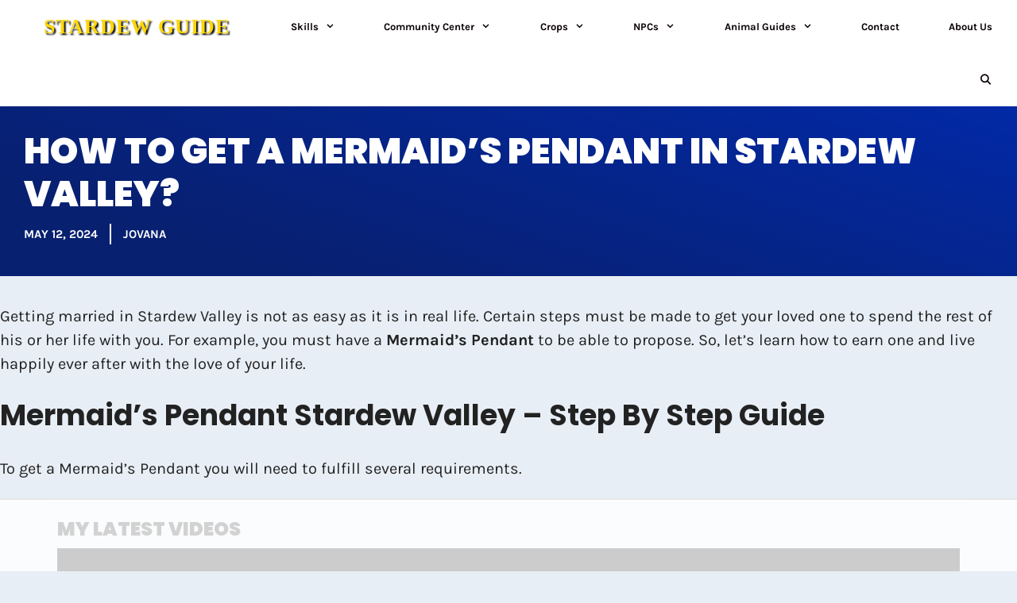

--- FILE ---
content_type: text/html
request_url: https://api.intentiq.com/profiles_engine/ProfilesEngineServlet?at=39&mi=10&dpi=936734067&pt=17&dpn=1&iiqidtype=2&iiqpcid=892076c7-e654-467f-a32a-f087402bd2ae&iiqpciddate=1769003047030&pcid=3aff7158-38e6-4d3a-9832-1f2c655921a4&idtype=3&gdpr=0&japs=false&jaesc=0&jafc=0&jaensc=0&jsver=0.33&testGroup=A&source=pbjs&ABTestingConfigurationSource=group&abtg=A&vrref=https%3A%2F%2Fstardewguide.com
body_size: 53
content:
{"abPercentage":97,"adt":1,"ct":2,"isOptedOut":false,"data":{"eids":[]},"dbsaved":"false","ls":true,"cttl":86400000,"abTestUuid":"g_ca2105a4-6443-4424-8f61-184b81b1823d","tc":9,"sid":2131778053}

--- FILE ---
content_type: text/css
request_url: https://ads.adthrive.com/sites/6182f52b6b29961caffde0f3/ads.min.css
body_size: 505
content:
.adthrive-content {
margin-bottom: 20px !important;
}

/* for final sticky SB */
.adthrive-sidebar.adthrive-stuck {
margin-top: 75px;
}
/* for ESSAs */
.adthrive-sticky-sidebar > div {
top: 75px!important;
}

/* Light Background For Mobile Sticky Video Player */
.adthrive-collapse-mobile-background {
background-color: #E8EEF5!important;
}
.adthrive-top-collapse-close > svg > * {
stroke: black;
font-family: sans-serif;
}
.adthrive-top-collapse-wrapper-video-title,
.adthrive-top-collapse-wrapper-bar a a.adthrive-learn-more-link {
color: #000!important;
}
/* END Light Background For Mobile Sticky Video Player */

--- FILE ---
content_type: text/plain
request_url: https://rtb.openx.net/openrtbb/prebidjs
body_size: -222
content:
{"id":"2262a3d2-1b74-4ca6-b0b2-da46e5c3f6dd","nbr":0}

--- FILE ---
content_type: text/plain
request_url: https://rtb.openx.net/openrtbb/prebidjs
body_size: -84
content:
{"id":"8a2fe1fb-fdd2-460e-ae6b-a707cdb1169b","nbr":0}

--- FILE ---
content_type: text/plain; charset=utf-8
request_url: https://ads.adthrive.com/http-api/cv2
body_size: 5009
content:
{"om":["04897otm","0889h8er","0fhptxpv","0iyi1awv","0o3ed5fh","0p298ycs8g7","0p5m22mv","0pycs8g7","0sm4lr19","1","1011_302_56233478","1011_302_57055985","1028_8728253","10310289136970_524181829","1043_409_216406","10EXMYhNyHU","10ua7afe","110_576777115309199355","11142692","11509227","11896988","12010080","12010084","12010088","12168663","124843_8","124848_7","12850754","12850755","12850756","1453468","1610326628","17_23487680","17_23487686","17_23487692","17_23487695","17_24767245","1891/84814","1nswb35c","1r7rfn75","202430_200_EAAYACog7t9UKc5iyzOXBU.xMcbVRrAuHeIU5IyS9qdlP9IeJGUyBMfW1N0_","202d4qe7","206_501349","2132:45327625","2132:45562715","2132:45868996","2132:45970140","2132:46039902","2148/7bde77b5ea7700479e9d98db672b3e5a","2149:12156461","2249:650650503","2249:664731943","2307:0pycs8g7","2307:0sm4lr19","2307:1nswb35c","2307:2gev4xcy","2307:2mokbgft","2307:4qxmmgd2","2307:4yevyu88","2307:72szjlj3","2307:7cmeqmw8","2307:8orkh93v","2307:9mspm15z","2307:a1t6xdb7","2307:a7w365s6","2307:bfabg5d1","2307:c7ybzxrr","2307:cv0h9mrv","2307:duxvs448","2307:fphs0z2t","2307:fqeh4hao","2307:ge4000vb","2307:hn3eanl8","2307:hpybs82n","2307:jd035jgw","2307:kk5768bd","2307:ldnbhfjl","2307:lu0m1szw","2307:mib17d92","2307:n3egwnq7","2307:np9yfx64","2307:p3cf8j8j","2307:pnprkxyb","2307:qsfx8kya","2307:t2546w8l","2307:t393g7ye","2307:t8b9twm5","2307:t8qogbhp","2307:tty470r7","2307:u7p1kjgp","2307:xc88kxs9","2409_25495_176_CR52092922","2409_25495_176_CR52092954","2409_25495_176_CR52092957","248492119","248492122","248492542","248493046","25_53v6aquw","25_8b5u826e","25_oz31jrd0","25_pz8lwofu","25_ti0s3bz3","25_utberk8n","262594","2636_1101777_7764-1036202","2636_1101777_7764-1036203","2636_1101777_7764-1036207","2636_1101777_7764-1036208","2636_1101777_7764-1036209","2636_1101777_7764-1036210","2636_1101777_7764-1036212","2662_200562_8166422","2662_200562_8168537","2662_200562_8182931","2676:85393205","2676:85690699","2676:85690707","2676:85802311","2676:86698347","2715_9888_262594","2715_9888_440735","28925636","28933536","28u7c6ez","29414696","29414711","2bgi8qgg","2gev4xcy","2gglwanz","2mokbgft","2yvhdypt","3018/148660877286a50f83a2f835c0ef062a","3018/7dc65133722a0022be3d159b25250315","308_125203_16","308_125204_12","31334462","31qdo7ks","33603859","3490:CR52212688","3490:CR52223725","3646_185414_T26335189","3658_120679_T25996036","3658_15078_fqeh4hao","3658_155735_0pycs8g7","3658_18008_duxvs448","3658_21647_a1t6xdb7","3658_582283_np9yfx64","3658_587271_fmmrtnw7","3658_83553_uf7vbcrs","3658_83553_ujqkqtnh","3702_139777_24765466","3702_139777_24765468","3702_139777_24765488","3702_139777_24765537","381513943572","38557829","3LMBEkP-wis","3c67ff7f-26dc-437f-9053-bc929d0dcc14","3v2n6fcp","3wivd6ib","3yuxoojp","409_189217","409_216366","409_216396","409_216406","409_216416","409_216496","409_216508","409_220338","409_220339","409_220354","409_223599","409_225978","409_225987","409_225988","409_225990","409_226322","409_226332","409_226342","409_226352","409_227223","409_228356","409_228380","42604842","43a7ptxe","43ij8vfd","43jaxpr7","47745534","47869802","485027845327","48673577","49065887","49123013","4941618","4972638","49869013","4aqwokyz","4etfwvf1","4f298k9nxse","4fk9nxse","4qxmmgd2","4tf43ao0","4zai8e8t","51372397","51372434","52144870","521_425_203617","521_425_203687","521_425_203689","521_425_203698","521_425_203700","521_425_203733","521_425_203877","521_425_203884","521_425_203885","521_425_203916","521_425_203934","521_425_203938","521_425_203977","524181830","5316_139700_bd0b86af-29f5-418b-9bb4-3aa99ec783bd","5316_139700_cebab8a3-849f-4c71-9204-2195b7691600","5316_139700_de0a26f2-c9e8-45e5-9ac3-efb5f9064703","5316_139700_e3299175-652d-4539-b65f-7e468b378aea","5316_139700_e57da5d6-bc41-40d9-9688-87a11ae6ec85","53v6aquw","54089812","542854698","54779856","5510:1nswb35c","5510:llssk7bx","5510:ouycdkmq","5510:wfxqcwx7","55167461","553781220","553781814","55726194","557_409_216366","557_409_216396","557_409_216406","557_409_220139","557_409_220169","557_409_220343","557_409_220344","557_409_220353","557_409_220354","557_409_223589","557_409_225988","557_409_228055","557_409_228072","557_409_228105","557_409_228115","557_409_228349","557_409_228354","557_409_228363","557_409_228370","557_409_230731","557_409_231917","557_409_235268","55826909","558_93_duxvs448","558_93_llssk7bx","558_93_qqvgscdx","558_93_zwzjgvpw","56071098","5626536529","56555386","56632486","5726507783","59856354","5989_84349_553779915","5989_84349_553781814","5a5vgxhj","5mh8a4a2","5vb39qim","60618611","60f5a06w","61210708","61210719","6126589193","618576351","61881631","618876699","618980679","61900466","619089559","61916211","61916225","61932920","61932925","61932933","61932957","61949616","61xc53ii","6226508011","6226518533","6226530649","6226543495","627309156","627309159","628015148","628086965","628153053","628222860","628223277","628360579","628360582","628444349","628444433","628444439","628456307","628456310","628456313","628456376","628456379","628456382","628456391","628456403","628622163","628622172","628622241","628622244","628622247","628622250","628683371","628687043","628687157","628687460","628687463","628803013","628841673","629007394","629009180","629167998","629168001","629168010","629168565","629171196","629171202","62946743","62978299","62978305","630137823","630928655","6365_61796_784880274628","6365_61796_784971491009","6365_61796_785325848871","6365_61796_785451798380","63barbg1","63t6qg56","643476627005","652348592","659216891404","659713728691","663293761","680_99480_700109389","680_99480_700109391","697189874","697189974","697190007","697190052","697190072","6b8inw6p","6l5qanx0","6n1cwui3","6rbncy53","700109399","700117707","701276081","701329615","702759712","704089220","705115233","705115332","705115442","705115523","705116521","705127202","70_85402277","70_85943190","720334106632","720334108272","722434589030","724272994705","725509925694","726223570444","731871566539","7354_201087_86620921","7354_201087_86621043","74243_74_18268035","7732580","7764-1036207","7764-1036208","78827816","793014911721","794di3me","7969_149355_45366444","7969_149355_45881732","7a0tg1yi","7cmeqmw8","7qevw67b","7vplnmf7","7xb3th35","80ec5mhd","8168539","8172737","82133854","82_7764-1036202","82_7764-1036207","82ubdyhk","82ztrhy9","83443027","83443877","83443879","83443883","83443889","83448047","84578122","84578144","85402401","86083186","86470584","86509229","86620320","8b5u826e","8h2982gdw0u","8u2upl8r","8w4klwi4","8zkh523l","9057/0328842c8f1d017570ede5c97267f40d","9057/0da634e56b4dee1eb149a27fcef83898","9057/211d1f0fa71d1a58cabee51f2180e38f","9309343","96srbype","9925w9vu","9nex8xyd","9rqgwgyb","9vykgux1","9wmwe528","9zqtrtrf","TUhCCxRjZNc","a0l7lmjs","a0oxacu8","a1t6xdb7","a4nw4c6t","a566o9hb","a7wye4jw","axw5pt53","bd5xg6f6","bhcgvwxj","bp4f2d47","bpecuyjx","bw5u85ie","c25uv8cd","c3jn1bgj","c75hp4ji","c7ybzxrr","c7z0h277","cbsyo811","cmpalw5s","cqant14y","cr-39qkyn25u9vd","cr-97pzzgzrubqk","cr-9cqtwg3pwerhwz","cr-9hxzbqc08jrgv2","cr-aawz2m5xubwj","cr-aawz3f0wubwj","cr-ghun4f53ubwe","cr-kz4ol95lu9vd","cr-l0mooh3xuatj","cr-lg354l2uvergv2","cr-wzt6eo5fubwe","cv0h9mrv","cv2huqwc","cymho2zs","d5jdnwtq","dc9iz3n6","dea7uaiq","dft15s69","dg2WmFvzosE","dpjydwun","dtm79nhf","duxvs448","dwghal43","eb9vjo1r","eiqtrsdn","emgupcal","et4j6229","eth6t645","fa14eb5c-58b1-4dff-87a6-4ee69bce47ae","fjp0ceax","fk23o2nm","fmmrtnw7","fmuvtuv2","fovbyhjn","fp298hs0z2t","fpbj0p83","fphs0z2t","fq298eh4hao","fqeh4hao","g2ozgyf2","g3tr58j9","g4m2hasl","ge4000vb","gjwam5dw","h0cw921b","h600umfj","hd9823n8","heyp82hb","hf9ak5dg","hk984ucz","hn3eanl8","hpybs82n","hu2988cf63l","hueqprai","hxxrc6st","i2aglcoy","j39smngx","j4r0agpc","jci9uj40","jd035jgw","jfh85vr4","jr169syq","k3mnim0y","kU_dP_euqa0","kecbwzbd","kk5768bd","klqiditz","ksrdc5dk","kxyuk60y","kz8629zd","l2j3rq3s","l2zwpdg7","l45j4icj","ldnbhfjl","llssk7bx","lp1o53wi","lryy2wkw","lu0m1szw","m3128oiv","mmr74uc4","mnzinbrt","mznp7ktv","n3egwnq7","ncfr1yiw","nin85bbg","np9yfx64","nv0uqrqm","ocnesxs5","oe31iwxh","ofoon6ir","okem47bb","op9gtamy","ouycdkmq","ov298eppo2h","oyophs7h","ozdii3rw","p3cf8j8j","p9jaajrc","pagvt0pd","piwneqqj","plth4l1a","pnprkxyb","ppn03peq","pr3rk44v","qc6w6bra","qen3mj4l","qfy64iwb","qhj5cnew","qjfdr99f","qq298vgscdx","qqvgscdx","qsfx8kya","quk7w53j","rknnwvfz","rrlikvt1","rup4bwce","rxj4b6nw","s4s41bit","scpvMntwtuw","sf298g1qb1x","sfg1qb1x","sfz2f81x","sr32zoh8","t2546w8l","t4zab46q","t5kb9pme","t62989sf2tp","t8qogbhp","ti0s3bz3","tlbbqljf","ts5r7epn","u3oyi6bb","u7pifvgm","uhebin5g","ujl9wsn7","ujqkqtnh","uk9x4xmh","v31rs2oq","vk8u5qr9","vp295pyf","vu8587rh","w15c67ad","w82ynfkl","wf9qekf0","wfxqcwx7","wt0wmo2s","wu5qr81l","wy75flx2","wylaon2e","xdaezn6y","xgjdt26g","xswz6rio","xz9ajlkq","ya4kstni","ybgpfta6","yi6qlg3p","yxvw3how","zfexqyi5","zi298bvsmsx","znl4u1zy","zpm9ltrh","zvdz58bk","7979132","7979135"],"pmp":[],"adomains":["1md.org","a4g.com","about.bugmd.com","acelauncher.com","adameve.com","adelion.com","adp3.net","advenuedsp.com","aibidauction.com","aibidsrv.com","akusoli.com","allofmpls.org","arkeero.net","ato.mx","avazutracking.net","avid-ad-server.com","avid-adserver.com","avidadserver.com","aztracking.net","bc-sys.com","bcc-ads.com","bidderrtb.com","bidscube.com","bizzclick.com","bkserving.com","bksn.se","brightmountainads.com","bucksense.io","bugmd.com","ca.iqos.com","capitaloneshopping.com","cdn.dsptr.com","clarifion.com","clean.peebuster.com","cotosen.com","cs.money","cwkuki.com","dallasnews.com","dcntr-ads.com","decenterads.com","derila-ergo.com","dhgate.com","dhs.gov","digitaladsystems.com","displate.com","doyour.bid","dspbox.io","envisionx.co","ezmob.com","fla-keys.com","fmlabsonline.com","g123.jp","g2trk.com","gadgetslaboratory.com","gadmobe.com","getbugmd.com","goodtoknowthis.com","gov.il","grosvenorcasinos.com","guard.io","hero-wars.com","holts.com","howto5.io","http://bookstofilm.com/","http://countingmypennies.com/","http://fabpop.net/","http://folkaly.com/","http://gameswaka.com/","http://gowdr.com/","http://gratefulfinance.com/","http://outliermodel.com/","http://profitor.com/","http://tenfactorialrocks.com/","http://vovviral.com/","https://instantbuzz.net/","https://www.royalcaribbean.com/","ice.gov","imprdom.com","justanswer.com","liverrenew.com","longhornsnuff.com","lovehoney.com","lowerjointpain.com","lymphsystemsupport.com","meccabingo.com","media-servers.net","medimops.de","miniretornaveis.com","mobuppsrtb.com","motionspots.com","mygrizzly.com","myiq.com","myrocky.ca","national-lottery.co.uk","nbliver360.com","ndc.ajillionmax.com","nibblr-ai.com","niutux.com","nordicspirit.co.uk","notify.nuviad.com","notify.oxonux.com","own-imp.vrtzads.com","paperela.com","paradisestays.site","parasiterelief.com","peta.org","pfm.ninja","photoshelter.com","pixel.metanetwork.mobi","pixel.valo.ai","plannedparenthood.org","plf1.net","plt7.com","pltfrm.click","printwithwave.co","privacymodeweb.com","rangeusa.com","readywind.com","reklambids.com","ri.psdwc.com","royalcaribbean.com","royalcaribbean.com.au","rtb-adeclipse.io","rtb-direct.com","rtb.adx1.com","rtb.kds.media","rtb.reklambid.com","rtb.reklamdsp.com","rtb.rklmstr.com","rtbadtrading.com","rtbsbengine.com","rtbtradein.com","saba.com.mx","safevirus.info","securevid.co","seedtag.com","servedby.revive-adserver.net","shift.com","simple.life","smrt-view.com","swissklip.com","taboola.com","tel-aviv.gov.il","temu.com","theoceanac.com","track-bid.com","trackingintegral.com","trading-rtbg.com","trkbid.com","truthfinder.com","unoadsrv.com","usconcealedcarry.com","uuidksinc.net","vabilitytech.com","vashoot.com","vegogarden.com","viewtemplates.com","votervoice.net","vuse.com","waardex.com","wapstart.ru","wdc.go2trk.com","weareplannedparenthood.org","webtradingspot.com","www.royalcaribbean.com","xapads.com","xiaflex.com","yourchamilia.com"]}

--- FILE ---
content_type: text/plain
request_url: https://rtb.openx.net/openrtbb/prebidjs
body_size: -222
content:
{"id":"be95e11a-ae73-4103-a3d2-a0168bfd346c","nbr":0}

--- FILE ---
content_type: text/plain
request_url: https://rtb.openx.net/openrtbb/prebidjs
body_size: -222
content:
{"id":"ad9376e2-dca5-4fdb-afd3-5783db180e95","nbr":0}

--- FILE ---
content_type: text/plain
request_url: https://rtb.openx.net/openrtbb/prebidjs
body_size: -222
content:
{"id":"ac9edd0f-f51b-4d30-b6b9-3e09faff56f4","nbr":0}

--- FILE ---
content_type: text/plain
request_url: https://rtb.openx.net/openrtbb/prebidjs
body_size: -222
content:
{"id":"7f48e822-94d5-4222-b294-5b534ed46bdb","nbr":0}

--- FILE ---
content_type: text/plain
request_url: https://rtb.openx.net/openrtbb/prebidjs
body_size: -222
content:
{"id":"0b712d98-912a-45c8-ab45-86864ec505a7","nbr":0}

--- FILE ---
content_type: text/plain; charset=UTF-8
request_url: https://at.teads.tv/fpc?analytics_tag_id=PUB_17002&tfpvi=&gdpr_consent=&gdpr_status=22&gdpr_reason=220&ccpa_consent=&sv=prebid-v1
body_size: 56
content:
YWRhNGNhYmItN2U4Zi00NTRmLTkyNzMtNjA3ZThhMDRhOWUxIy0zLTc=

--- FILE ---
content_type: text/plain
request_url: https://rtb.openx.net/openrtbb/prebidjs
body_size: -222
content:
{"id":"a1e3a26b-af73-48b9-a1f6-6a458cf83ce3","nbr":0}